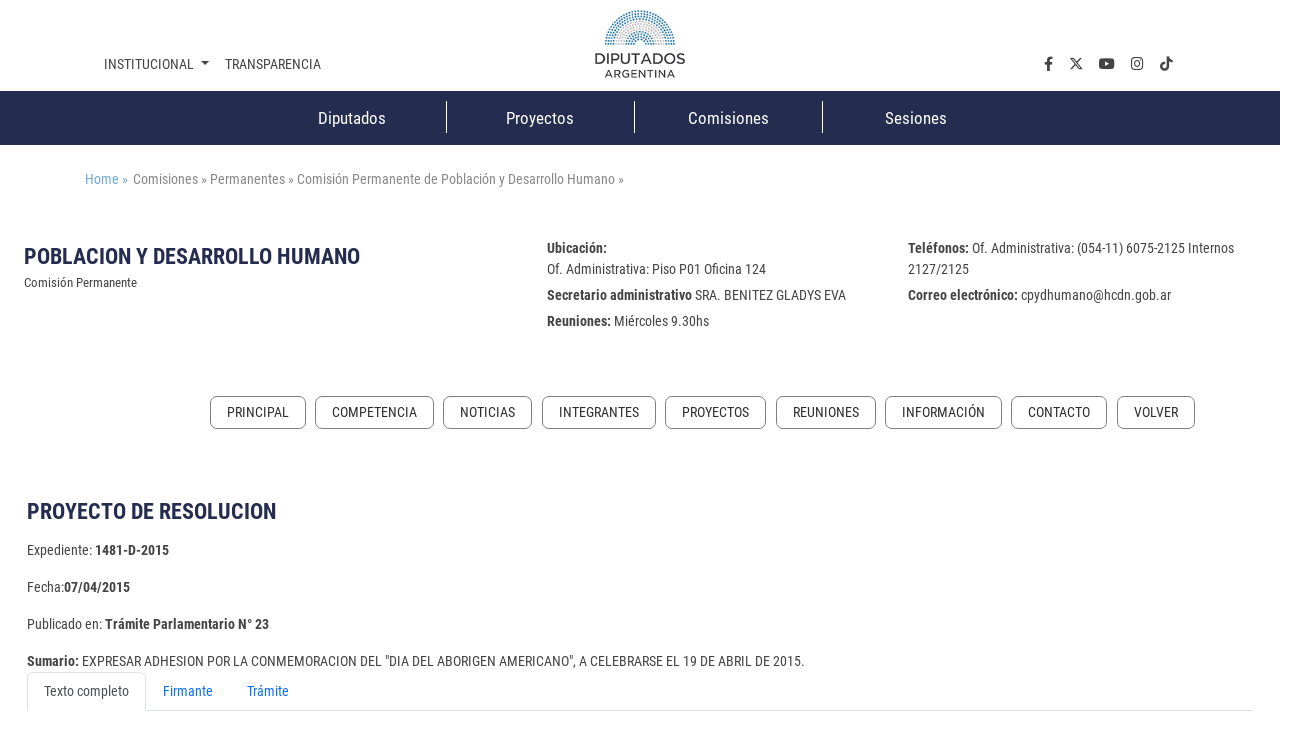

--- FILE ---
content_type: text/html;charset=UTF-8
request_url: https://www.hcdn.gob.ar/comisiones/permanentes/cpydhumano/proyecto.html?exp=1481-D-2015
body_size: 39732
content:
<!DOCTYPE html>
    <html lang="es">
		


















    
    
    
    
    
<head>
		   










	

	<meta charset="UTF-8">	
	<meta name="description" content="" />			
	<meta name="keywords" content="Proyecto" />	
	<meta http-equiv="expires" content="0"/>
	<meta name="robots" content="index, follow" />
	<meta name="revisit-after" content="7 days" />
	<meta http-equiv="X-UA-Compatible" content="IE=edge">
	<meta name="viewport" content="width=device-width, initial-scale=1">
	
	 
        
        
            <title>Proyecto</title>
        
    

	<meta name="version" content="3.0">
    <!-- Se cambia la version va a forzar la recarga de la pagina ignorando la cache -->
    <script>
        (function() {
            const currentVersion = document.querySelector('meta[name="version"]').getAttribute('content');
            const storedVersion = localStorage.getItem('page_version');
 
            if (storedVersion !== currentVersion) {
                localStorage.setItem('page_version', currentVersion);
                location.reload(true); // Forzar la recarga desde el servidor
            }
        })();
    </script>
	<!-- Google tag (gtag.js) -->
	<script async src="https://www.googletagmanager.com/gtag/js?id=G-1Q0ZDMM4ZH"></script>
	<script>
	  window.dataLayer = window.dataLayer || [];
	  function gtag(){dataLayer.push(arguments);}
	  gtag('js', new Date());
	
	  gtag('config', 'G-1Q0ZDMM4ZH');
	</script>

	<!-- Google Tag Manager 
	<script>(function(w,d,s,l,i){w[l]=w[l]||[];w[l].push({'gtm.start':
														  new Date().getTime(),event:'gtm.js'});var f=d.getElementsByTagName(s)[0],
			j=d.createElement(s),dl=l!='dataLayer'?'&l='+l:'';j.async=true;j.src=
				'https://www.googletagmanager.com/gtm.js?id='+i+dl;f.parentNode.insertBefore(j,f);
								})(window,document,'script','dataLayer','GTM-NW7PCRN5');</script>
	End Google Tag Manager -->
	
	<link rel="apple-touch-icon" sizes="180x180"  href="/export/system/modules/ar.gob.hcdn.base/resources/img/apple-touch-icon.png">
	<link rel="icon" type="image/png" sizes="32x32" href="/export/system/modules/ar.gob.hcdn.base/resources/img/favicon-32x32.png" >
	<link rel="icon" type="image/png" sizes="16x16"  href="/export/system/modules/ar.gob.hcdn.base/resources/img/favicon-16x16.png" >
	<link rel="icon" type="image/png" sizes="16x16"  href="/system/modules/ar.gob.hcdn.base/resources/img/favicon.ico" >
	
	
	<link href='/export/system/modules/ar.gob.hcdn.base/resources/vendor/css/roboto.min.css' rel='stylesheet' type='text/css'>	

	<link href="/export/system/modules/ar.gob.hcdn.base/resources/vendor/css/bootstrap.min.css" rel="stylesheet">
	<link href="/export/system/modules/ar.gob.hcdn.base/resources/vendor/fontawesome6/css/fontawesome.css" rel="stylesheet">
	<link href="/export/system/modules/ar.gob.hcdn.base/resources/vendor/fontawesome6/css/brands.css" rel="stylesheet">
	<link href="/export/system/modules/ar.gob.hcdn.base/resources/vendor/fontawesome6/css/solid.css" rel="stylesheet">
	<link href="/export/system/modules/ar.gob.hcdn.base/resources/vendor/slick/css/slick.css" rel="stylesheet">
	<link href="/export/system/modules/ar.gob.hcdn.base/resources/vendor/slick/css/slick-theme.css" rel="stylesheet">
	<link href="/export/system/modules/ar.gob.hcdn.base/resources/vendor/css/video-js.css" rel="stylesheet" />
	
	
<link rel="stylesheet" href="/export/system/modules/ar.gob.hcdn.grid/resources/css/sgGrid.css" type="text/css" />
<link rel="stylesheet" href="/export/system/modules/ar.gob.hcdn.base/resources/css/encabezado-subsitio.css" type="text/css" />
	
	
	<link href="/export/system/modules/ar.gob.hcdn.base/resources/css/comisiones.css" rel="stylesheet"> 
	<link href="/export/system/modules/ar.gob.hcdn.base/resources/css/var.css" rel="stylesheet">
	<link href="/export/system/modules/ar.gob.hcdn.base/resources/css/body.css" rel="stylesheet">
	<link href="/export/system/modules/ar.gob.hcdn.base/resources/css/header.css" rel="stylesheet">
    <link href="/export/system/modules/ar.gob.hcdn.base/resources/css/nav-tpl.css" rel="stylesheet">
	<link href="/export/system/modules/ar.gob.hcdn.base/resources/css/footer.css" rel="stylesheet">
	<link href="/export/system/modules/ar.gob.hcdn.base/resources/css/nav-left.css" rel="stylesheet">
	<link href="/export/system/modules/ar.gob.hcdn.base/resources/css/buttons.css" rel="stylesheet">
	<link href="/export/system/modules/ar.gob.hcdn.base/resources/css/tables.css" rel="stylesheet">
	<link href="/export/system/modules/ar.gob.hcdn.base/resources/css/paginador.css" rel="stylesheet">
	<!--<script src="/export/system/modules/ar.gob.hcdn.base/resources/vendor/js/jquery-3.2.1.min.js"></script>-->
	
	<script src="/export/system/modules/ar.gob.hcdn.base/resources/vendor/js/jquery-3.7.1.min.js"></script>

	
	
	
	
	
	 <!-- Videojs -->
	<script src="/export/system/modules/ar.gob.hcdn.base/resources/vendor/js/vjs/ie8/videojs-ie8.min.js"></script>
	<script src="/export/system/modules/ar.gob.hcdn.base/resources/vendor/js/vjs/video.min.js"></script>
	<script src="/export/system/modules/ar.gob.hcdn.base/resources/vendor/js/vjs/lang/es.js"></script>
	  <!-- Videojs: Flash fallback -->
	<script src="/export/system/modules/ar.gob.hcdn.base/resources/vendor/js/vjs/plugins/videojs-flash.min.js"></script>
	  <!-- Videojs: Hls -->
	<script src="/export/system/modules/ar.gob.hcdn.base/resources/vendor/js/vjs/plugins/videojs-hls.min.js"></script>
	  <!-- Videojs: Dash -->
	<script src="/export/system/modules/ar.gob.hcdn.base/resources/vendor/js/vjs/plugins/dash.all.min.js"></script>
	<script src="/export/system/modules/ar.gob.hcdn.base/resources/vendor/js/vjs/plugins/videojs-dash.min.js"></script>
	
	<script src="/system/modules/ar.gob.hcdn.base/resources/js/hcdn.js"></script>
	
	
</head>

		<body>

				<!-- Google Tag Manager (noscript) 
				<noscript><iframe src="https://www.googletagmanager.com/ns.html?id=GTM-NW7PCRN5"
								  height="0" width="0" style="display:none;visibility:hidden"></iframe></noscript>
				 End Google Tag Manager (noscript) -->	
			
				<div  class="header-hcdn">
	<header>
		<div class="row">
			 <div class="col text-center">
				<a href="/index.html">
					<img class="logoHCDN" src="/export/system/modules/ar.gob.hcdn.base/resources/img/logo-hcdn-vertical.jpg" alt="Honorable Cámara  de Diputados 				de la Nación Argentina">					  
				</a>
			</div>
		</div>					      
	</header>	

	<nav class="navbar navbar-expand-lg nav-top"  id="navTop">
		<div class="wrapper-nav-top">
			<button class="navbar-toggler" type="button" data-bs-toggle="collapse" data-bs-target="#navbarSupportedContent" aria-controls="navbarSupportedContent" aria-			expanded="false" aria-label="Toggle navigation">
				<span class="navbar-toggler-icon"></span>
			</button>
			<div class="collapse navbar-collapse" id="navbarSupportedContent">
				<ul class="navbar-nav me-auto mb-2 mb-lg-0" id="nav1">
					<li class="nav-item dropdown">
						<a class="nav-link dropdown-toggle" data-bs-auto-close="outside" href="#" role="button" data-bs-toggle="dropdown" aria-expanded="false">
							Institucional
						</a>
						<ul class="dropdown-menu" id="subnav1">
							<li><a class="dropdown-item" href="/institucional/autoridades/index.html">Autoridades</a></li>
							<li><a class="dropdown-item" href="/institucional/presentacion.html">La cámara</a></li>
							<li><a class="dropdown-item" href="https://www.congreso.gob.ar/constitucionNacional.php" target="_blank">Constitución Nacional</a></li>
							<li><a class="dropdown-item" href="https://www.congreso.gob.ar/constitucionesProvinciales.php"  target="_blank">Constituciones Provinciales</a></li>
							<li><a class="dropdown-item" href="/diplomacia_parlamentaria/index.html">Diplomacia Parlamentaria</a></li>
							<li><a class="dropdown-item" href="/institucional/cuidadoPatrimonio/index.html">Cuidado del Patrimonio</a></li>
							<li><a class="dropdown-item" href="/prensa/index.html">Prensa</a></li>

						</ul>
					</li>
					<li class="nav-item"><a class="nav-link" aria-current="page" href="/institucional/transparencia/index.html">Transparencia</a></li>
					








		 <li class="nav-item li-parl col-2">
          <a class="nav-link" href="/diputados/">Diputados</a>
        </li>
		<li class="nav-item li-parl col-2">
          <a class="nav-link" href="/proyectos/">Proyectos</a>
        </li>
		<li class="nav-item li-parl col-2">
          <a class="nav-link" href="/comisiones/">Comisiones</a>
        </li>
		<li class="nav-item li-parl col-2">
          <a class="nav-link" href="/sesiones/">Sesiones</a>
        </li>

</ul>

				 <ul class="navbar-nav" id="nav2">
				<li class="nav-item"><a class="nav-link" aria-current="page" aria-label="facebook.com" href="https://www.facebook.com/Diputados.Argentina" target="_blank"><i class="fa-brands fa-facebook-f"></i></a></li>
				<li class="nav-item"><a class="nav-link" aria-current="page" aria-label="twiter.com" href="https://twitter.com/DiputadosAR" target="_blank"><i class="fa-brands fa-x-twitter"></i></a></li>
				<li class="nav-item"><a class="nav-link" aria-current="page" aria-label="youtube.com" href="https://www.youtube.com/channel/UC5KfW9_wv4tqbIPgY8tMG-w/featured" target="_blank"><i class="fa-brands fa-youtube"></i></a></li>
				<li class="nav-item"><a class="nav-link" aria-current="page" aria-label="instagram.com" href="https://www.instagram.com/diputados.argentina" target="_blank"><i class="fa-brands fa-instagram"></i></a></li>
				<li class="nav-item"><a class="nav-link" aria-current="page" aria-label="tiktok.com" href="https://www.tiktok.com/@diputadosargentina" target="_blank"><i class="fa-brands fa-tiktok"></i></a></li> 
				
				<!--
				<li class="nav-item dropdown buscador">
					<a class="nav-link dropdown-toggle" data-bs-auto-close="outside" href="#" role="button" data-bs-toggle="dropdown" aria-expanded="false">
						Buscador
				  	</a>
				  	<ul class="dropdown-menu">
						<li>
							<form  method="post" class="d-flex" role="search">
								<div class="input-group busquedaPortada">
								  <input class="form-control me-2"  aria-label="Buscar" title="buscador" type="text" placeholder="Buscar..." name="query">
								  <span>
								        <button type="submit"  action="/results.html"> <i class="fa-solid fa-magnifying-glass"></i></button>
								  </span>
								</div>
								
								<input type="hidden" name="index" value="Buscador - Todo el Sitio">
							</form>
						</li>
					</ul>
				</li>
				-->
			</ul>

</div>
		</div>
	</nav>
</div>

<script>
	window.addEventListener('scroll', function() {
		let navbar = document.querySelector('.header-hcdn');
		let scrollPosition = window.scrollY || window.pageYOffset;

		if (scrollPosition > 50) {
			navbar.classList.add('fixed');
		} else {
			navbar.classList.remove('fixed');
		}
	});
</script>











<nav class="navbar d-none d-md-block " id="navParlamentaria">
      <ul class="nav container-xl justify-content-center">
       	








		 <li class="nav-item li-parl col-2">
          <a class="nav-link" href="/diputados/">Diputados</a>
        </li>
		<li class="nav-item li-parl col-2">
          <a class="nav-link" href="/proyectos/">Proyectos</a>
        </li>
		<li class="nav-item li-parl col-2">
          <a class="nav-link" href="/comisiones/">Comisiones</a>
        </li>
		<li class="nav-item li-parl col-2">
          <a class="nav-link" href="/sesiones/">Sesiones</a>
        </li>


      </ul>
</nav>


<main class="container-fluid
				
				
				">
				<section class="container-xl mt-4 breadcrumb">
						<a href="/index.html" style="margin-right: 5px;">Home » </a>
						Comisiones  » 

							Permanentes  » 

							Comisión Permanente de Población y Desarrollo Humano  » 

							</section>
					<section>
								<div  id="contenedorEncabezado" class="grid_container" ><div class="sgsection-main_container complex visibilidad-always anchoCompleto" id="sgsection-8b4e0454-3dfd-11ee-9638-005056894ace" data-cssid="sgsection-8b4e0454-3dfd-11ee-9638-005056894ace" >

                <div class="sgsection-main_wrapper" id="sgsection-8b4e0454-3dfd-11ee-9638-005056894ace">

                <div class="sgsection-columna col_xxs-12  visibilidadColumna-always"  data-cssid="sgsection-8b4e0454-3dfd-11ee-9638-005056894ace-sgsectioncolumn_n1">

                        <div class="cms_container-section" ><div class="sgrow-main_container visibilidadFila-always" id="sgrow_n90b9cd02-3dfd-11ee-9638-005056894ace" data-cssid="sgrow_n90b9cd02-3dfd-11ee-9638-005056894ace" >

                <div class="sgrow-wrapper">

                <div class="sgrow-columna col_xxs-12  visibilidadColumnaFila-always"  data-cssid="90b9cd02-3dfd-11ee-9638-005056894ace-sgrowcolumn_n1" data-recursos-tipo="comisiones-configuracion, comisiones-enlaces, listado,declaracion, comisiones-citacion, hcdncontent">

                        <div class="cms_container-row" ><section>

<div class="h-cd-dst">

<div class="row encabezadoSubsitio align-items-center">
											<div class=" col-12 col-sm-4 title">
												<h1>POBLACION Y DESARROLLO HUMANO</h1>
												<small>Comisión Permanente</small>
											</div>
											<div class=" col-12 offset-sm-1 col-sm-7 datos">
								<p><strong><label>Ubicaci&oacute;n:</label></strong> 
													<br>Of. Administrativa:  Piso P01  Oficina 124 </p>
									<p><strong>Secretario administrativo</strong> SRA. BENITEZ GLADYS EVA</p>
<p><strong><label>Reuniones:</label></strong>
												Miércoles 9.30hs</p> 
												<p><strong><label>Tel&eacute;fonos:</label></strong>
													Of. Administrativa: (054-11) 6075-2125 Internos 2127/2125</p>
												<p><strong><label>Correo electr&oacute;nico:</label></strong>
													cpydhumano@hcdn.gob.ar</p> 


											</div>
										</div>

								</div>

</section>

</div><input type="hidden" 
                               data-cssid="90b9cd02-3dfd-11ee-9638-005056894ace-sgrowcolumn_n1" />

                        </div>
                    <input type="hidden"  data-cssid="sgrow_n90b9cd02-3dfd-11ee-9638-005056894ace" />
                </div>

                







    
    
    

    <div class="cms_container-ambito">
        
        
    </div>
</div>

                </div><input type="hidden" 
                               data-cssid="sgsection-8b4e0454-3dfd-11ee-9638-005056894ace-sgsectioncolumn_n1" />

                        







    
    
    

    <div class="cms_container-ambito">
        
        
    </div>
</div>
                    <input type="hidden" 
                       data-cssid="sgsection-8b4e0454-3dfd-11ee-9638-005056894ace"  />

                </div>

                







    
    
    

    <div class="cms_container-ambito">
        
        
    </div>
</div>
            </div></section>
						<section class="container-xl" id="nav_left">
						<div class="nav">
									<div class="nav-item">
										
										<ul class="SagaMenu-listado nivel-1 " data-nivel="1" data-bloque-numero="4" style="">
												<li class='SagaMenu-li nav-side-level-0   list-group-item 
															  
															   ' data-nivel="1" data-bloque-numero="1">
														<a href="/comisiones/permanentes/cpydhumano/index.html" class="SagaMenu-enlace" data-nivel="1">Principal</a>
													</li>
												<li class='SagaMenu-li nav-side-level-0   list-group-item 
															  
															   ' data-nivel="1" data-bloque-numero="1">
														<a href="/comisiones/permanentes/cpydhumano/competencia.html" class="SagaMenu-enlace" data-nivel="1">Competencia</a>
													</li>
												<li class='SagaMenu-li nav-side-level-0   list-group-item 
															  
															   ' data-nivel="1" data-bloque-numero="1">
														<a href="/comisiones/permanentes/cpydhumano/noticias.html" class="SagaMenu-enlace" data-nivel="1">Noticias</a>
													</li>
												<li class='SagaMenu-li nav-side-level-0   list-group-item 
															  
															   ' data-nivel="1" data-bloque-numero="1">
														<a href="/comisiones/permanentes/cpydhumano/integrantes.html" class="SagaMenu-enlace" data-nivel="1">Integrantes</a>
													</li>
												<li class='SagaMenu-li nav-side-level-0   list-group-item 
															  
															   ' data-nivel="1" data-bloque-numero="1">
														<a href="/comisiones/permanentes/cpydhumano/listado-proyectos.html" class="SagaMenu-enlace" data-nivel="1">Proyectos</a>
													</li>
												<li class='SagaMenu-li nav-side-level-0   list-group-item 
															  
															   ' data-nivel="1" data-bloque-numero="1">
														<a href="/comisiones/permanentes/cpydhumano/reuniones/" class="SagaMenu-enlace" data-nivel="1">Reuniones</a>
													</li>
												<li class='SagaMenu-li nav-side-level-0   list-group-item 
															  
															   ' data-nivel="1" data-bloque-numero="1">
														<a href="/comisiones/permanentes/cpydhumano/informacion.html" class="SagaMenu-enlace" data-nivel="1">Información</a>
													</li>
												<li class='SagaMenu-li nav-side-level-0   list-group-item 
															  
															   ' data-nivel="1" data-bloque-numero="1">
														<a href="/comisiones/permanentes/cpydhumano/contacto.html" class="SagaMenu-enlace" data-nivel="1">Contacto</a>
													</li>
												</ul>
									</div>
									
									</div>
								<a class="nav-link" onclick="window.history.back();" href="#"></a>
							</section>
					<section id="main"class="container-xl">
</section>
						<div  id="contenedorPpal" class="grid_container" ><div class="sgsection-main_container complex visibilidad-always anchoCompleto" id="sgsection-f3c2e67d-3728-11ee-9638-005056894ace" data-cssid="sgsection-f3c2e67d-3728-11ee-9638-005056894ace" >

                <div class="sgsection-main_wrapper" id="sgsection-f3c2e67d-3728-11ee-9638-005056894ace">

                <div class="sgsection-columna col_xxs-12  visibilidadColumna-always"  data-cssid="sgsection-f3c2e67d-3728-11ee-9638-005056894ace-sgsectioncolumn_n1">

                        <div class="cms_container-section" ><div class="sgrow-main_container visibilidadFila-always" id="sgrow_n1716a21d-3729-11ee-9638-005056894ace" data-cssid="sgrow_n1716a21d-3729-11ee-9638-005056894ace" >

                <div class="sgrow-wrapper">

                <div class="sgrow-columna col_xxs-12  visibilidadColumnaFila-always"  data-cssid="1716a21d-3729-11ee-9638-005056894ace-sgrowcolumn_n1" data-recursos-tipo="comisiones-configuracion, comisiones-enlaces, listado,declaracion, comisiones-citacion, hcdncontent">

                        <div class="cms_container-row" ><section class="detalleProyecto_wrapper">


<noscript><p> Usted tiene javascript desactivado por lo que es posible que no pueda usar en su totalidad esta pagina</p></noscript>


	<div class="proyectoDetalle">
		<h1> PROYECTO DE RESOLUCION</h1>
		<div class="datos">
			<p>Expediente: <strong>1481-D-2015</strong></p>
			<p>Fecha:<strong>07/04/2015</strong></p>
			<p>Publicado en: <strong>Trámite Parlamentario N° 23</strong></p>
			</div>
		
		<div class="sumario"><strong>Sumario: </strong>EXPRESAR ADHESION POR LA CONMEMORACION DEL "DIA DEL ABORIGEN AMERICANO", A CELEBRARSE EL 19 DE ABRIL DE 2015. </div>
		

		
	</div>

	<div class="titTramite">
		</div>

	<div class="tabsProyectos">
		<ul class="nav nav-tabs"id="myTab"role="tablist">
			<li class="nav-item"role="presentation">
				<button class="nav-link active"id="proyectosTexto-tab" data-bs-toggle="tab" data-bs-target="#proyectosTexto" type="button" role="tab" aria-controls="proyectosTexto" aria-selected="true">Texto completo</button>
			</li>
			<li class="nav-item"role="presentation">
				<button class="nav-link" id="firmanteProyecto-tab"data-bs-toggle="tab"data-bs-target="#firmanteProyecto-pane"type="button"role="tab"aria-controls="firmanteProyecto-pane"aria-selected="true">Firmante</button>
			</li>
			<li class="nav-item"role="presentation">
				<button class="nav-link" id="tramiteProyecto-tab" data-bs-toggle="tab"data-bs-target="#tramiteProyecto-pane"type="button"role="tab"aria-controls="tramiteProyecto-pane"aria-selected="false">Trámite</button>
			</li>
		</ul>
		
		<div class="tab-content"id="myTabContent">
			<div class='tab-pane fade show active'id="proyectosTexto"role="tabpanel"aria-labelledby="proyectosTexto-tab"tabindex="0">
				<div>
					











<html>
  <head><title>Proyecto</title></head>
  <body>    
  
	      <br/>
	        
	        <div style="text-align:left;margin-left:0">
	        Expresar su adhesión a la 
conmemoración del "Día del Aborigen Americano" que se celebrará el 19 de 
abril según lo dispuesto por la Primer Conferencia Interamericana de 
Pueblos Originarios, realizada en Pátzcuaro (México) entre el 14 y el 24 de 
abril del año 1940.
</div>
	        
	        <div style="text-align:left;margin-left:0">
	         
 

</div>
	          
      
  </body>
</html> 

<br/>
					<p class="text-center">FUNDAMENTOS</p>

					











<html>
  <head><title>Proyecto</title></head>
  <body>    
  <div text-align:left>Señor presidente:</div>
<br/>

	      <br/>
	        
	        <div style="text-align:left;margin-left:0">
	        Señor Presidente:
</div>
	        
	        <div style="text-align:left;margin-left:0">
	        Toda América celebra esta 
fecha, recordando a quienes habitaron nuestro territorio antes de la 
llegada de los blancos e imprimieron a la tierra las primeras esencias 
culturales que, mezcladas a las de los colonizadores europeos, dieron como 
consecuencia nuestras realidades actuales, forjando el Nuevo Mundo.
</div>
	        
	        <div style="text-align:left;margin-left:0">
	        El 19 de abril fue instituido, en 
1940, por el Congreso Indigenista Interamericano, realizado en México, 
como el DIA AMERICANO DEL INDIO o DIA DEL ABORIGEN AMERICANO, 
con el objeto de salvaguardar y perpetuar las culturas aborígenes del 
territorio americano.
</div>
	        
	        <div style="text-align:left;margin-left:0">
	        El Primer Congreso Indigenista 
Interamericano se realizó en Pátzcuaro, Michoacán, México, entre el 14 y 
24 de abril de 1940. Aprobó recomendaciones así como una declaración de 
principios que fue adoptada como política oficial de los gobiernos de los 
países firmantes. Dio lugar a la Convención de Pátzcuaro, es el origen de la 
conmemoración del Día del Aborigen Americano, de la creación del 
Instituto Indigenista Interamericano y de varios institutos indigenistas 
nacionales. 
</div>
	        
	        <div style="text-align:left;margin-left:0">
	        Fue la primera de varias 
reuniones que se celebraron posteriormente en distintos países. Fue una 
reunión trascendente en la historia del indigenismo americano y en la de 
los tratados internacionales sobre la población indígena.
</div>
	        
	        <div style="text-align:left;margin-left:0">
	        Por decreto del Poder Ejecutivo 
Nacional Nº 7550 de 1945, esa fecha, reivindicatoria de los derechos de los 
aborígenes, se reconoció en todo el territorio argentino.
</div>
	        
	        <div style="text-align:left;margin-left:0">
	        En la ocasión se reunieron en 
asamblea un gran número de indígenas que representaban a las 
poblaciones autóctonas de diversas regiones de nuestro continente. Se 
habló de la situación social y económica de estos pueblos, de sus 
problemas y necesidades. Como resultado de esa reunión quedó fundado 
el Instituto Indigenista Interamericano, que tiene su sede en México y que 
depende de la OEA. Por eso es que, a partir de ese año se festeja el Día del 
Indio Americano cada 19 de abril.
</div>
	        
	        <div style="text-align:left;margin-left:0">
	        Lo que debiera haber sido un 
histórico encuentro de dos mundos , dos civilizaciones, Europa y América, 
que beneficiara y enriqueciera a ambas, 
</div>
	        
	        <div style="text-align:left;margin-left:0">
	        


se transformó, por ambición y soberbia en la Conquista de América, donde 
el recién llegado, de mayor poder bélico se transformó en el conquistador 
sojuzgando al nativo o aborigen, palabra ésta que proviene del latín y que 
significa desde el origen o desde el principio, despojándolo no sólo de las 
tierras que habitaban desde milenios sino destruyendo y demoliendo todo, 
e imponiendo por la fuerza su cultura, procurando aniquilar a la 
existente.
</div>
	        
	        <div style="text-align:left;margin-left:0">
	        Pero, por suerte, no todo pudo 
ser destruido. Los valores de las antiguas culturas aborígenes perduraron 
en los restos de aquellos imponentes templos y construcciones, que por su 
ubicación permanecieron inaccesibles para los hombres blancos; en la 
Pirámides que por su magnitud no eran fáciles de demoler; en los códices 
mayas y aztecas salvados de la hoguera; en los testimonios de mestizos 
como el Inca Garcilaso de la Vega o de españoles como Fray Bartolomé de 
las Casas; en las artesanías desenterradas o encontradas, y que 
especialmente en la memoria de los pueblos autóctonos, que fieles a sus 
sentimientos y convicciones, continúan amando a la tierra que habitaron 
"Desde el Origen" y a la que en sus diferentes lenguas, siguen llamando 
Madre. 
 
Empobrecidos y relegados, los aborígenes americanos de hoy, no 
pretenden ya, privilegios por su condición de primeros habitantes del 
continente, sólo aspiran a que se los trate como iguales, que se les 
reconozca el derecho a la tierra donde habitan en comunidades, igualdad 
de oportunidades: de estudio, trabajo y progreso, y el respeto a los valores 
de sus culturas.
</div>
	        
	        <div style="text-align:left;margin-left:0">
	        También nos ayuda a tomar 
conciencia de que esos pueblos han sobrevivido a la colonización europea y 
que hoy, a 523 años de la llegada de Colón, sus reclamos resurgen con 
fuerza en todos los países de Latinoamérica. 
Y no es para menos, porque son millones de personas cuya ubicación 
geográfica coincide con la de las grandes civilizaciones precolombinas: en 
México y Guatemala, los mayas y los aztecas; en Ecuador, Perú y Bolivia, 
los incas y los quechuas; en Paraguay, los guaraníes, quienes también 
habitan nuestras provincias del norte argentino, como Chaco y Misiones; y 
en la Patagonia Argentina, los mapuches y Tehuelches.
</div>
	        
	        <div style="text-align:left;margin-left:0">
	        Los asentamientos de las 
comunidades de la Patagonia estaban determinados por los movimientos 
faunísticos, con su tiempo de veranada e invernada. Sus paraderos de 
verano se situaban en las proximidades de la cordillera y en sus lagos y los 
de invierno en la cercanía de la costa. 
</div>
	        
	        <div style="text-align:left;margin-left:0">
	        Constituían bandas 
compuestas por varias docenas de familias. Las bandas tenían jefes, y 
cada una disponía de un territorio propio por el cual migraban 
estacionalmente. Una de las funciones de los jefes era la de disponer el 
rumbo de las migraciones y el orden de la caza que constituía 
principalmente de guanacos y ñandúes.
</div>
	        
	        <div style="text-align:left;margin-left:0">
	        Luego de la llegada de los 
españoles (S.XVI) adoptaron el caballo y la actividad de caza se convirtió 
en ecuestre y masculina, aunque las mujeres participaban formando el 
cerco que encerraba a las presas. El arma fundamental pasó a ser la 
boleadora. Las prácticas comerciales se constituyeron en una parte 
importante dentro de los recursos económicos; su auge se debió no sólo a 
la facilidad para recorrer largas distancias que les posibilitó el caballo, sino 
también a la atracción que ejercían los productos ofrecidos por los 
pobladores blancos desde las colonias.
</div>
	        
	        <div style="text-align:left;margin-left:0">
	        En el siglo XIX la dependencia 
de los productos que ofrecía el blanco era cada vez más importante, y los 
viajes a Carmen de Patagones y Punta Arenas se convirtieron en el eje del 
funcionamiento económico. Los asentamientos agrupaban una cantidad 
mayor de individuos y la territorialidad de las bandas ya no fue tan 
definida. La caza del guanaco y el ñandú siguió siendo importante como 
sustento y con fines comerciales. 
El Día Americano del Indio, es un recordatorio no sólo de sus reclamos y 
de las soluciones pendientes, sino un reconocimiento a su legado cultural 
que junto con el europeo son constitutivos de la identidad americana. 

</div>
	        
	        <div style="text-align:left;margin-left:0">
	        A continuación se enumeran 
todas las comunidades indígenas argentinas, a quienes rendimos el 
correspondiente homenaje:
</div>
	        <img src='https://www4.hcdn.gob.ar/proyxml/1481D2015.jpg' alt='Tabla descriptiva' />
<img src='https://www4.hcdn.gob.ar/proyxml/1481D2015_2.jpg' alt='Tabla descriptiva' />

	        <div style="text-align:left;margin-left:0">
	          Ya hemos expresado en otro 
reciente proyecto un distingo que no por ser semántico deja de tener suma 
relevancia: somos respetuosos - como lo manda nuestra Constitución - de 
los pueblos originarios, pero no formamos parte de las filas indigenistas. 
Esto último es exacerbar la cuestión hasta erigirla en fuente de conflictos 
socio-culturales. Nosotros, en contraste, buscamos la armonía social en 
nuestro país y en toda América. Por ello, exaltamos a estos habitantes 
actuales - convivientes y conciudadanos nuestros -que descienden de 
aquellos pueblos precolombinos, pero no deseamos ni admitimos 
fragmentar de modo alguno la unidad social de nuestro país y la de los 
hermanos americanos.
</div>
	        
	        <div style="text-align:left;margin-left:0">
	        Es por todo lo expuesto, que 
solicito a mis pares la aprobación del presente proyecto de resolución.
</div>
	          
      
  </body>
</html> 













<html>
  <head><title>Proyecto</title></head>
  <body>    
  
	      <br/>
	          
      
  </body>
</html> 

</div>
			</div>
			<div class="tab-pane fade"id="firmanteProyecto-pane"role="tabpanel"aria-labelledby="firmanteProyecto-tab"tabindex="0">
				<div>
				<div class="titTramite">Firmantes</div>
					<table class="table-responsive table table-striped table-hover table-bordered">
						
						<thead>
							<tr>
								<th>Firmante</th>
								<th>Distrito</th>
								<th>Bloque</th>
							</tr>
						</thead>
						<tbody>
							<tr>
								<td>ASSEFF, ALBERTO</td>
								<td>BUENOS AIRES</td>
								<td>UNIR</td>
							</tr>
							</tbody>
					</table>
				</div>
			</div>

		<div class="tab-pane fade"id="tramiteProyecto-pane"role="tabpanel"aria-labelledby="tramiteProyecto-tab"tabindex="0">
			<div>
				<div class="titTramite">Giro a comisiones en Diputados</div>
					<table class="table-responsive table table-striped table-hover table-bordered">
						<thead>
							<tr>
								<th>Comisión</th>
							</tr>
						</thead>
						<tbody>
							<tr>
								<td>
									POBLACION Y DESARROLLO HUMANO
  <strong>(Primera Competencia)</strong>
</td>
							</tr>
							</tbody>
					</table>

				  </div>

</div>

</div>


</section>

<script>
document.querySelectorAll('.nav-link').forEach(linkItem=>{
        linkItem.addEventListener('click',_=>{
        window.scrollTo(0,0)
        })
        })

</script>


</div><input type="hidden" 
                               data-cssid="1716a21d-3729-11ee-9638-005056894ace-sgrowcolumn_n1" />

                        </div>
                    <input type="hidden"  data-cssid="sgrow_n1716a21d-3729-11ee-9638-005056894ace" />
                </div>

                







    
    
    

    <div class="cms_container-ambito">
        
        
    </div>
</div>

                </div><input type="hidden" 
                               data-cssid="sgsection-f3c2e67d-3728-11ee-9638-005056894ace-sgsectioncolumn_n1" />

                        







    
    
    

    <div class="cms_container-ambito">
        
        
    </div>
</div>
                    <input type="hidden" 
                       data-cssid="sgsection-f3c2e67d-3728-11ee-9638-005056894ace"  />

                </div>

                







    
    
    

    <div class="cms_container-ambito">
        
        
    </div>
</div>
            </div>
<script src="/export/system/modules/ar.gob.hcdn.base/resources/js/frontend.js"></script>
<script src="/export/system/modules/ar.gob.hcdn.grid/resources/js/grid.js"></script><script>
							$(document).ready(function () {
								$('#pagina').formacionSAGA();
							});
						</script>
					</section>
				</main>
				
				
			





<footer>
	
	

	<div class="wrapper-footer container-xl">
		<div class="row">
			<div class="col-12 col-lg-3 col-redes">
				<div class="titfooter"><a>SEGUINOS EN</a></div>
				<nav class="navbar navbar-expand-lg">
					<ul class="navbar-nav" id="nav2">
				<li class="nav-item"><a class="nav-link" aria-current="page" aria-label="facebook.com" href="https://www.facebook.com/Diputados.Argentina" target="_blank"><i class="fa-brands fa-facebook-f"></i></a></li>
				<li class="nav-item"><a class="nav-link" aria-current="page" aria-label="twiter.com" href="https://twitter.com/DiputadosAR" target="_blank"><i class="fa-brands fa-x-twitter"></i></a></li>
				<li class="nav-item"><a class="nav-link" aria-current="page" aria-label="youtube.com" href="https://www.youtube.com/channel/UC5KfW9_wv4tqbIPgY8tMG-w/featured" target="_blank"><i class="fa-brands fa-youtube"></i></a></li>
				<li class="nav-item"><a class="nav-link" aria-current="page" aria-label="instagram.com" href="https://www.instagram.com/diputados.argentina" target="_blank"><i class="fa-brands fa-instagram"></i></a></li>
				<li class="nav-item"><a class="nav-link" aria-current="page" aria-label="tiktok.com" href="https://www.tiktok.com/@diputadosargentina" target="_blank"><i class="fa-brands fa-tiktok"></i></a></li> 
				
				<!--
				<li class="nav-item dropdown buscador">
					<a class="nav-link dropdown-toggle" data-bs-auto-close="outside" href="#" role="button" data-bs-toggle="dropdown" aria-expanded="false">
						Buscador
				  	</a>
				  	<ul class="dropdown-menu">
						<li>
							<form  method="post" class="d-flex" role="search">
								<div class="input-group busquedaPortada">
								  <input class="form-control me-2"  aria-label="Buscar" title="buscador" type="text" placeholder="Buscar..." name="query">
								  <span>
								        <button type="submit"  action="/results.html"> <i class="fa-solid fa-magnifying-glass"></i></button>
								  </span>
								</div>
								
								<input type="hidden" name="index" value="Buscador - Todo el Sitio">
							</form>
						</li>
					</ul>
				</li>
				-->
			</ul>

	
				</nav>
			</div>
			
			<div class="d-none d-md-block col-md-12 col-lg-9">
				<div class="row">
						<div class="col-4">
							<ul>
							<ul>
							<li class="nav-item dropdown"><a id="navbarDropdown" class="nav-link dropdown-toggle" title="Institucional" role="button" data-bs-toggle="dropdown" aria-expanded="false"> Institucional </a>
							<ul class="dropdown-menu" aria-labelledby="navbarDropdown">
							<li><a class="dropdown-item" title="La Cámara" href="/institucional/autoridades/index.html">Autoridades</a></li>
							<li><a class="dropdown-item" title="La Cámara" href="/institucional/reglamento/presentacion.html">La Cámara</a></li>
							<li><a class="dropdown-item" title="congreso" href="https://www.congreso.gob.ar/constitucionNacional.php" target="_blank" rel="noopener">Constitución Nacional</a></li>
							<li><a class="dropdown-item" title="congreso" href="https://www.congreso.gob.ar/constitucionesProvinciales.php" target="_blank" rel="noopener">Constituciones Provinciales</a></li>
							<li><a class="dropdown-item" title="diplomacia parlamentaria" href="/diplomacia_parlamentaria/index.html">Diplomacia Parlamentaria</a></li>
							<li><a class="dropdown-item" href="/institucional/cuidadoPatrimonio/index.html">Cuidado del Patrimonio</a></li>
							<li><a class="dropdown-item" title="prensa" href="/prensa/index.html">Prensa</a></li>
							</ul>
							</li>
							<li class="nav-item dropdown"><a id="navbarDropdown" class="nav-link " href="/institucional/transparencia/"> Transparencia</a></li>
							
							
							<li class="nav-item dropdown"><a id="navbarDropdown" class="nav-link link-interno" href="https://www2.hcdn.gob.ar/secparl/dmuseo/archivo-Parlamentario/principal.html">Archivo Parlamentario</a></li>
							
							</ul>
							</ul>
							</div>
							<div class="col-4" style="display: grid; justify-content: center;">
							<ul>
							<li class="nav-item dropdown"><a id="navbarDropdown" class="nav-link " href="/diputados/"> Diputados </a></li>
							<li class="nav-item dropdown"><a id="navbarDropdown" class="nav-link" href="/proyectos/"> Proyectos </a></li>
							<li class="nav-item dropdown"><a id="navbarDropdown" class="nav-link" href="/comisiones/"> Comisiones </a></li>
							<li class="nav-item dropdown"><a id="navbarDropdown" class="nav-link" href="/sesiones/"> Sesiones </a></li>
							</ul>
							</div>
							<div class="col-4" style="display: grid; justify-content: end;">
							<ul>
							<li class="nav-item dropdown"><a class="nav-link" href="/prensa/">Últimas Noticias</a></li>
							<li class="nav-item dropdown"><a class="nav-link" href="/comisiones/agenda/">Agenda Parlamentaria</a></li>
							<li class="nav-item dropdown"><a id="navbarDropdown" class="nav-link dropdown-toggle" role="button" href="#" data-bs-toggle="dropdown" aria-expanded="false"> Sitios de Interés </a>
							<ul class="dropdown-menu" aria-labelledby="navbarDropdown">
							<li><a class="dropdown-item" href="https://dtv.hcdn.gob.ar/">Diputados TV</a></li>
							<li><a class="dropdown-item" href="https://www.congreso.gob.ar/">Congreso de la Nación</a></li>
							<li><a class="dropdown-item" href="http://icn.gob.ar/">Imprenta del Congreso</a></li>
							<li><a class="dropdown-item" href="http://www.bcnbib.gov.ar/">Biblioteca del Congreso</a></li>
							<li><a class="dropdown-item" href="http://www.senado.gov.ar/">Senado</a></li>
							<li><a class="dropdown-item" href="http://delmolino.gob.ar/">Edificio del Molino</a></li>
							<li><a class="dropdown-item" href="https://www.opc.gob.ar">Oficina de Presupuesto del Congreso</a></li>
							</ul>
							</li>
							<li class="nav-item dropdown"><a class="nav-link " href="/contacto.html">Contacto</a></li>
							</ul>
							</div>

					</div>
			</div>
		</div>
		<div class="row">
			<div class="col-12  mt-4">
				
                	
					
						
					
            	
            	
				<img class=" logoPie d-block mx-auto " src="/export/system/modules/ar.gob.hcdn.base/resources/img/logo-hcdn-blanco.svg" alt="Logo de la Honorable Cámara de Diputados de la Nacion Argentina"/>
			</div>
			<div class="col-12 mt-4">
				<p class="text-center"><strong>Honorable Cámara de Diputados de la Nación Argentina</strong> | Congreso de la Nación Argentina <br/> 
				Av. Rivadavia 1864 - Ciudad Autónoma de Bs. As. (C.P.C1033AAV) | + 54 11 6075-0000 <br/>
				Nota: La información contenida en este sitio es de dominio público y puede ser utilizada libremente. Se solicita citar la fuente.</p> 
			</div>
		</div>
	</div>
</footer>


<script src="/export/system/modules/ar.gob.hcdn.base/resources/vendor/js/bootstrap.bundle.min.js"  ></script>
			<script src="/export/system/modules/ar.gob.hcdn.base/resources/vendor/js/video.min.js"></script>
			<script src="/export/system/modules/ar.gob.hcdn.base/resources/vendor/slick/js/slick.min.js"></script>
		</body>
    </html>
